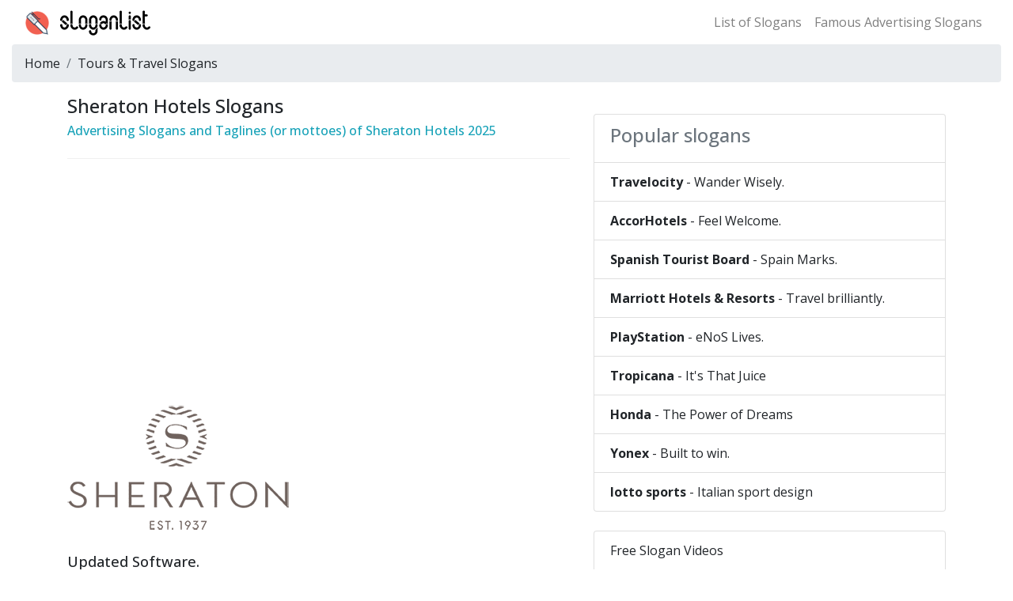

--- FILE ---
content_type: text/html
request_url: https://www.sloganlist.com/tours-slogans/sheraton-hotels-slogans.html
body_size: 4287
content:
<!DOCTYPE html><html lang="en"><head><meta charset="utf-8"><meta http-equiv="X-UA-Compatible" content="IE=edge"><meta name="viewport" content="width=device-width, initial-scale=1, shrink-to-fit=no"><title>Sheraton Hotels Slogan - Slogans of Sheraton Hotels - Tagline of Sheraton Hotels - SloganList</title><meta name="description" content="a collection of marketing slogans and advertising slogans of Sheraton Hotels in English."><link rel="canonical" href="https://www.sloganlist.com/tours-slogans/sheraton-hotels-slogans.html"/><link rel="preconnect" href="https://cdnjs.cloudflare.com/"><link rel="stylesheet" href="https://cdnjs.cloudflare.com/ajax/libs/bootstrap/4.6.2/css/bootstrap.min.css" integrity="sha512-rt/SrQ4UNIaGfDyEXZtNcyWvQeOq0QLygHluFQcSjaGB04IxWhal71tKuzP6K8eYXYB6vJV4pHkXcmFGGQ1/0w==" crossorigin="anonymous" referrerpolicy="no-referrer" /><link rel="preconnect" href="https://fonts.googleapis.com">
<link rel="preconnect" href="https://fonts.gstatic.com" crossorigin>
<link href="https://fonts.googleapis.com/css2?family=Open+Sans:wght@300..800&display=swap" rel="stylesheet"><link rel="shortcut icon" href="https://static.sloganlist.com/favicon-32.png"><style type="text/css">body {font-family: "Open Sans", sans-serif;font-size: 16px}.infodot {border-top: 1px dashed #999;margin: 15px 0;}.info_content .h4,.info_content h4 {font-size: 1.25rem;font-weight: 700;padding-top: 1.2rem;}.info_content p {border-bottom: 1px dashed #efefef;padding: 0.5em 0;margin: 0.5em 0;font-size: 1.15em;font-weight:500}.info_content img {max-width: 100%;display: block;margin-bottom: 1em;}.s-time{color:#555;margin:15px 0;border-bottom:1px solid #f0f0f0;padding:0 0 10px 0;font-size: 15px}</style><script type="text/javascript">
    (function(c,l,a,r,i,t,y){
        c[a]=c[a]||function(){(c[a].q=c[a].q||[]).push(arguments)};
        t=l.createElement(r);t.async=1;t.src="https://www.clarity.ms/tag/"+i;
        y=l.getElementsByTagName(r)[0];y.parentNode.insertBefore(t,y);
    })(window, document, "clarity", "script", "fxl6b57r1r");
</script><!-- Global site tag (gtag.js) - Google Analytics --><script async src="https://www.googletagmanager.com/gtag/js?id=UA-10567429-6"></script>
<script>
  window.dataLayer = window.dataLayer || [];
  function gtag(){dataLayer.push(arguments);}
  gtag('js', new Date());
  gtag('config', 'UA-10567429-6');
</script></head><body><style type="text/css">.navbar-brand {background: url(/theme/default/images/font-logo.png) no-repeat 0 2px;width: 180px;height:35px;padding:0;font-size: 0}</style><nav class="navbar navbar-expand-lg navbar-light"><div class="container-fluid"><a class="navbar-brand" href="/" title="advertising slogans and company slogans">advertising slogans &amp; company slogans</a><div class="collapse navbar-collapse d-none d-lg-block"><ul class="navbar-nav ml-auto"><li><a class="nav-link" href="https://www.sloganlist.com/slogans-list/" title="slogans list">List of Slogans</a></li><li class="nav-item"><a class="nav-link" href="https://www.sloganlist.com/famous-advertising-slogans/" title="Famous Advertising Slogans">Famous Advertising Slogans</a></li></ul></div></div></nav><div class="container-fluid"><nav aria-label="breadcrumb"><ol class="breadcrumb"><li class="breadcrumb-item"><a href="/" title="Slogan List" class="text-decoration-none text-reset">Home</a></li><li class="breadcrumb-item"><a href="/tours-slogans/" title="Tours &amp; Travel Slogans" class="text-decoration-none text-reset">Tours &amp; Travel Slogans</a></li></ol></nav></div><div class="container"><div class="row"><!-- left --><div class="col-md-7"><h1 class="h4">Sheraton Hotels Slogans</h1><h2 class="h6 text-info">Advertising Slogans and Taglines (or mottoes) of Sheraton Hotels 2025</h2><div class="s-time"><!-- - Last updated: 2025-11-28 21:17:50--></div> <!-- ad --><div class="my-3"><script async src="https://pagead2.googlesyndication.com/pagead/js/adsbygoogle.js?client=ca-pub-1112982054462406"
     crossorigin="anonymous"></script>
<!-- 横向-20220611 -->
<ins class="adsbygoogle"
     style="display:block"
     data-ad-client="ca-pub-1112982054462406"
     data-ad-slot="8087848125"
     data-ad-format="auto"
     data-full-width-responsive="true"></ins>
<script>
     (adsbygoogle = window.adsbygoogle || []).push({});
</script></div><!-- / ad --><div class="info_content"><div><img src="https://img.sloganlist.com/sheraton-hotels-slogans.png" title="Sheraton Hotels slogan" alt="Sheraton Hotels slogan" width="280" height="158"/></div><p>Updated Software.</p><p>Best rates, guaranteed.</p><p>Who’s taking care of you?</p><p>Let’s spend the night together.</p><div class="h4">Sheraton Grand Taipei</div><p>Alive with your style of living.</p><div class="h4">Sheraton Towers Singapore</div><p>Welcome to your residence.</p><div class="h4">Sheraton Hotels and Resorts</div><p>Meet you there.</p><p>Where actions speak louder.</p></div><div class="mt-3"><p><em>Sheraton Hotels and Resorts</em> is an international hotel chain owned by <em>Marriott International</em>.</p></div><h3 class="h6 mt-2"><strong>What is Sheraton Hotels’s slogan?</strong></h3><p>Sheraton Hotels’s slogan is “ <span class="text-danger">Let’s spend the night together.</span> ”</p><span class="font-weight-bold">Related Famous Taglines:</span><ol><li class="py-1"><a href="/tours-slogans/hilton-hotels-slogans.html" title="Hilton Hotels &amp; Resorts advertising slogan" class="text-decoration-none text-reset font-weight-bold">Hilton Hotels &amp; Resorts</a> - For the Stay</li></ol><div><p>A <strong>slogan</strong> is a catchy or memorable phrase that captures a brand's identity and the overall message of its marketing campaign. Slogans demonstrate a brand's core values in just a few words, often using humor, emotion, and personality to emphasize their brand mission.</p><p><strong>Slogans</strong> and <strong>taglines</strong> serve as concise representations of a brand’s identity. They are often the first thing potential customers encounter, leaving a lasting impression.</p></div><div class="infodot"></div><div class="clearfix mb-2"><span class="float-left">Prev：<a href="/tours-slogans/princess-cruises-slogans.html" title="Princess Cruises slogan" class="text-decoration-none text-reset">Princess Cruises</a></span><span class="float-right">Next：<a href="/tours-slogans/best-western-slogans.html" title="Best Western slogan" class="text-decoration-none text-reset">Best Western</a></span></div></div><!-- / left --><!-- right --><div class="col-md-5"><div class="list-group mt-4"><div class="list-group-item disabled"><h3 class="h4">Popular slogans</h3></div><a href="/tours-slogans/travelocity-slogans.html" class="list-group-item text-decoration-none text-reset" title="Travelocity advertising slogan"><span class="font-weight-bold">Travelocity</span> - Wander Wisely.</a><a href="/tours-slogans/accorhotels-slogans.html" class="list-group-item text-decoration-none text-reset" title="AccorHotels advertising slogan"><span class="font-weight-bold">AccorHotels</span> - Feel Welcome.</a><a href="/tours-slogans/spanish-tourist-slogan.html" class="list-group-item text-decoration-none text-reset" title="Spanish Tourist Board advertising slogan"><span class="font-weight-bold">Spanish Tourist Board</span> - Spain Marks.</a><a href="/tours-slogans/marriott-hotels-slogans.html" class="list-group-item text-decoration-none text-reset" title="Marriott Hotels &amp; Resorts advertising slogan"><span class="font-weight-bold">Marriott Hotels &amp; Resorts</span> - Travel brilliantly.</a><a href="/household-slogans/playstation-slogans.html" class="list-group-item text-decoration-none text-reset" title="PlayStation advertising slogan"><span class="font-weight-bold">PlayStation</span> - eNoS Lives.</a><a href="/drinking-slogans/tropicana-slogans.html" class="list-group-item text-decoration-none text-reset" title="Tropicana advertising slogan"><span class="font-weight-bold">Tropicana</span> - It&#39;s That Juice</a><a href="/car-slogan/honda-slogans.html" class="list-group-item text-decoration-none text-reset" title="Honda advertising slogan"><span class="font-weight-bold">Honda</span> - The Power of Dreams</a><a href="/sports-games-slogans/yonex-slogan.html" class="list-group-item text-decoration-none text-reset" title="Yonex advertising slogan"><span class="font-weight-bold">Yonex</span> - Built to win.</a><a href="/sports-games-slogans/lotto-slogan.html" class="list-group-item text-decoration-none text-reset" title="lotto sports advertising slogan"><span class="font-weight-bold">lotto sports</span> - Italian sport design</a></div><div class="list-group mt-4"><a href="https://www.sloganlist.com/slogan-videos/" class="list-group-item text-decoration-none text-reset text-truncate" title="Free Slogan Videos">Free Slogan Videos</a><a href="/top10-slogans/" class="list-group-item text-decoration-none text-reset text-truncate" title="Top 10 Advertising Slogans">Top 10 Advertising Slogans</a><a href="/fortune500-slogans-list/" class="list-group-item text-decoration-none text-reset text-truncate" title="Slogans List of the Fortune 500">Slogans List of the Fortune 500</a><a href="/effective-company-slogans-2022/" class="list-group-item text-decoration-none text-reset text-truncate" title="Effective Company Slogans in 2022">Effective Company Slogans in 2022</a><a href="/filipino-brand-slogans/" class="list-group-item text-decoration-none text-reset text-truncate" title="Filipino Brand Slogans">Filipino Brand Slogans</a><a href="/american-brands-slogans/" class="list-group-item text-decoration-none text-reset text-truncate" title="American Brands Slogans">American Brands Slogans</a><a href="/british-brands-slogans/" class="list-group-item text-decoration-none text-reset text-truncate" title="British Brands Slogans">British Brands Slogans</a><a href="/italian-brands-slogans/" class="list-group-item text-decoration-none text-reset text-truncate" title="Italian Brands Slogans">Italian Brands Slogans</a><a href="/german-brands-slogans/" class="list-group-item text-decoration-none text-reset text-truncate" title="German Brands Slogans">German Brands Slogans</a></div></div><!-- right --></div></div><hr><div class="container"><p>&copy; &nbsp;2025 SloganList.com&nbsp;&nbsp;<span class="font-weight-bold">List of Slogans and Taglines</span>&nbsp;&nbsp;&nbsp;&nbsp;<a href="https://www.sloganlist.com/usermap/" title="Site maps for users" target="_blank" class="text-decoration-none text-reset">Site Map</a>&nbsp;&nbsp;<a href="https://www.sloganlist.com/sitemap_google.xml" target="_blank" class="text-decoration-none text-reset">XML sitemap</a>&nbsp;&nbsp;<a rel="nofollow" href="https://www.sloganlist.com/privacy-policy/" target="_blank" class="text-decoration-none text-reset">Privacy Policy</a></p></div><script src="//instant.page/5.2.0" type="module" integrity="sha384-jnZyxPjiipYXnSU0ygqeac2q7CVYMbh84q0uHVRRxEtvFPiQYbXWUorga2aqZJ0z"></script><!--[if lt IE 9]><script src="https://cdnjs.cloudflare.com/ajax/libs/html5shiv/3.7.3/html5shiv.min.js"></script><script src="https://cdnjs.cloudflare.com/ajax/libs/respond.js/1.4.2/respond.min.js"></script><![endif]--></body></html>

--- FILE ---
content_type: text/html; charset=utf-8
request_url: https://www.google.com/recaptcha/api2/aframe
body_size: 267
content:
<!DOCTYPE HTML><html><head><meta http-equiv="content-type" content="text/html; charset=UTF-8"></head><body><script nonce="QYViiHXnnM4eqykcj7SnwA">/** Anti-fraud and anti-abuse applications only. See google.com/recaptcha */ try{var clients={'sodar':'https://pagead2.googlesyndication.com/pagead/sodar?'};window.addEventListener("message",function(a){try{if(a.source===window.parent){var b=JSON.parse(a.data);var c=clients[b['id']];if(c){var d=document.createElement('img');d.src=c+b['params']+'&rc='+(localStorage.getItem("rc::a")?sessionStorage.getItem("rc::b"):"");window.document.body.appendChild(d);sessionStorage.setItem("rc::e",parseInt(sessionStorage.getItem("rc::e")||0)+1);localStorage.setItem("rc::h",'1768989110349');}}}catch(b){}});window.parent.postMessage("_grecaptcha_ready", "*");}catch(b){}</script></body></html>